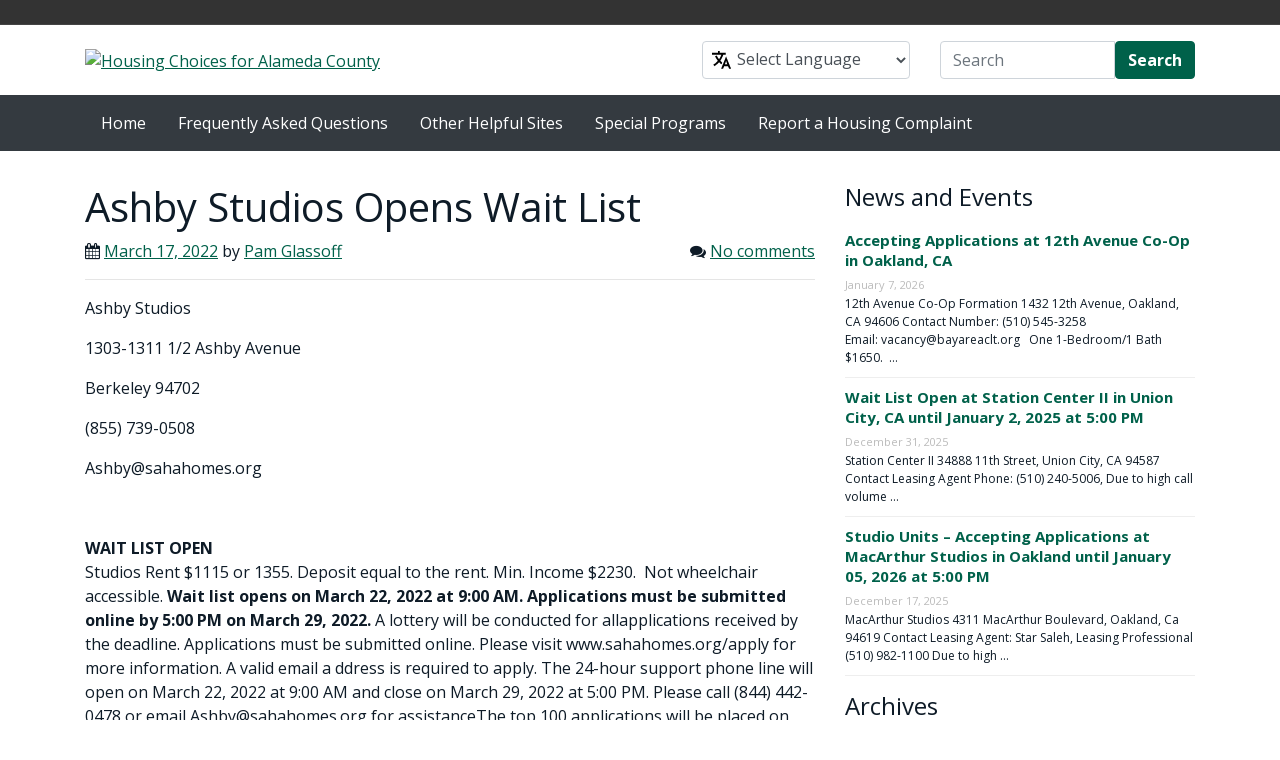

--- FILE ---
content_type: text/html; charset=UTF-8
request_url: https://achousingchoices.org/housing-information-alameda-county/ashby-studios-opens-wait-list-11655/
body_size: 16878
content:
<!DOCTYPE html>
<head lang="en">
    <meta charset="UTF-8"/>
    <meta name="viewport" content="width=device-width, initial-scale=1.0">
    <link rel="profile" href="http://gmpg.org/xfn/11"/>
    <link rel="pingback" href="https://achousingchoices.org/xmlrpc.php"/>
    <link rel="preconnect" href="https://fonts.gstatic.com">
    <link href="https://fonts.googleapis.com/css2?family=Open+Sans:ital,wght@0,400;0,700;1,400;1,700&display=swap" rel="stylesheet">
    <meta name='robots' content='index, follow, max-image-preview:large, max-snippet:-1, max-video-preview:-1' />

	<!-- This site is optimized with the Yoast SEO plugin v19.4 - https://yoast.com/wordpress/plugins/seo/ -->
	<title>Ashby Studios Opens Wait List - AC Housing Choices</title>
	<link rel="canonical" href="https://achousingchoices.org/housing-information-alameda-county/ashby-studios-opens-wait-list-11655/" />
	<meta property="og:locale" content="en_US" />
	<meta property="og:type" content="article" />
	<meta property="og:title" content="Ashby Studios Opens Wait List - AC Housing Choices" />
	<meta property="og:description" content="Ashby Studios 1303-1311 1/2 Ashby Avenue Berkeley 94702 (855) 739-0508 Ashby@sahahomes.org   WAIT LIST OPEN Studios Rent $1115 or 1355. Deposit equal to the rent. Min. Income $2230.  Not wheelchair accessible. Wait list opens on March 22, 2022 at 9:00 AM. Applications must be submitted online by 5:00 PM on March 29, 2022. A lottery will be conducted for allapplications received by the deadline. Applications must be submitted online. Please visit www.sahahomes.org/apply for more information. A valid email a ddress is required to apply. The Continue reading &rarr;" />
	<meta property="og:url" content="https://achousingchoices.org/housing-information-alameda-county/ashby-studios-opens-wait-list-11655/" />
	<meta property="og:site_name" content="AC Housing Choices" />
	<meta property="article:published_time" content="2022-03-17T20:44:28+00:00" />
	<meta name="author" content="Pam Glassoff" />
	<meta name="twitter:card" content="summary" />
	<meta name="twitter:label1" content="Written by" />
	<meta name="twitter:data1" content="Pam Glassoff" />
	<meta name="twitter:label2" content="Est. reading time" />
	<meta name="twitter:data2" content="1 minute" />
	<script type="application/ld+json" class="yoast-schema-graph">{"@context":"https://schema.org","@graph":[{"@type":"WebSite","@id":"https://achousingchoices.org/#website","url":"https://achousingchoices.org/","name":"AC Housing Choices","description":"Housing Choices for Alameda County","potentialAction":[{"@type":"SearchAction","target":{"@type":"EntryPoint","urlTemplate":"https://achousingchoices.org/?s={search_term_string}"},"query-input":"required name=search_term_string"}],"inLanguage":"en-US"},{"@type":"WebPage","@id":"https://achousingchoices.org/housing-information-alameda-county/ashby-studios-opens-wait-list-11655/","url":"https://achousingchoices.org/housing-information-alameda-county/ashby-studios-opens-wait-list-11655/","name":"Ashby Studios Opens Wait List - AC Housing Choices","isPartOf":{"@id":"https://achousingchoices.org/#website"},"datePublished":"2022-03-17T20:44:28+00:00","dateModified":"2022-03-17T20:44:28+00:00","author":{"@id":"https://achousingchoices.org/#/schema/person/8679fbbedf0ad2af2abe9b5ef5964a0a"},"breadcrumb":{"@id":"https://achousingchoices.org/housing-information-alameda-county/ashby-studios-opens-wait-list-11655/#breadcrumb"},"inLanguage":"en-US","potentialAction":[{"@type":"ReadAction","target":["https://achousingchoices.org/housing-information-alameda-county/ashby-studios-opens-wait-list-11655/"]}]},{"@type":"BreadcrumbList","@id":"https://achousingchoices.org/housing-information-alameda-county/ashby-studios-opens-wait-list-11655/#breadcrumb","itemListElement":[{"@type":"ListItem","position":1,"name":"Home","item":"https://achousingchoices.org/"},{"@type":"ListItem","position":2,"name":"Ashby Studios Opens Wait List"}]},{"@type":"Person","@id":"https://achousingchoices.org/#/schema/person/8679fbbedf0ad2af2abe9b5ef5964a0a","name":"Pam Glassoff","image":{"@type":"ImageObject","inLanguage":"en-US","@id":"https://achousingchoices.org/#/schema/person/image/","url":"https://secure.gravatar.com/avatar/94b38e8875444f132834feb3a204bed4?s=96&d=mm&r=g","contentUrl":"https://secure.gravatar.com/avatar/94b38e8875444f132834feb3a204bed4?s=96&d=mm&r=g","caption":"Pam Glassoff"},"url":"https://achousingchoices.org/author/pamg/"}]}</script>
	<!-- / Yoast SEO plugin. -->


<link rel='dns-prefetch' href='//ajax.googleapis.com' />
<link rel='dns-prefetch' href='//achousingchoices.org' />
<link rel='dns-prefetch' href='//maps.googleapis.com' />
<link rel='dns-prefetch' href='//developers.google.com' />
<link rel='dns-prefetch' href='//s.w.org' />
<link rel="alternate" type="application/rss+xml" title="AC Housing Choices &raquo; Feed" href="https://achousingchoices.org/feed/" />
<link rel="alternate" type="application/rss+xml" title="AC Housing Choices &raquo; Comments Feed" href="https://achousingchoices.org/comments/feed/" />
		<!-- This site uses the Google Analytics by ExactMetrics plugin v7.7.0 - Using Analytics tracking - https://www.exactmetrics.com/ -->
							<script src="//www.googletagmanager.com/gtag/js?id=UA-28725894-1"  data-cfasync="false" data-wpfc-render="false" type="text/javascript" async></script>
			<script data-cfasync="false" data-wpfc-render="false" type="text/javascript">
				var em_version = '7.7.0';
				var em_track_user = true;
				var em_no_track_reason = '';
				
								var disableStrs = [
															'ga-disable-UA-28725894-1',
									];

				/* Function to detect opted out users */
				function __gtagTrackerIsOptedOut() {
					for ( var index = 0; index < disableStrs.length; index++ ) {
						if ( document.cookie.indexOf( disableStrs[ index ] + '=true' ) > -1 ) {
							return true;
						}
					}

					return false;
				}

				/* Disable tracking if the opt-out cookie exists. */
				if ( __gtagTrackerIsOptedOut() ) {
					for ( var index = 0; index < disableStrs.length; index++ ) {
						window[ disableStrs[ index ] ] = true;
					}
				}

				/* Opt-out function */
				function __gtagTrackerOptout() {
					for ( var index = 0; index < disableStrs.length; index++ ) {
						document.cookie = disableStrs[ index ] + '=true; expires=Thu, 31 Dec 2099 23:59:59 UTC; path=/';
						window[ disableStrs[ index ] ] = true;
					}
				}

				if ( 'undefined' === typeof gaOptout ) {
					function gaOptout() {
						__gtagTrackerOptout();
					}
				}
								window.dataLayer = window.dataLayer || [];

				window.ExactMetricsDualTracker = {
					helpers: {},
					trackers: {},
				};
				if ( em_track_user ) {
					function __gtagDataLayer() {
						dataLayer.push( arguments );
					}

					function __gtagTracker( type, name, parameters ) {
						if (!parameters) {
							parameters = {};
						}

						if (parameters.send_to) {
							__gtagDataLayer.apply( null, arguments );
							return;
						}

						if ( type === 'event' ) {
							
															parameters.send_to = exactmetrics_frontend.ua;
								__gtagDataLayer( type, name, parameters );
													} else {
							__gtagDataLayer.apply( null, arguments );
						}
					}
					__gtagTracker( 'js', new Date() );
					__gtagTracker( 'set', {
						'developer_id.dNDMyYj' : true,
											} );
															__gtagTracker( 'config', 'UA-28725894-1', {"forceSSL":"true"} );
										window.gtag = __gtagTracker;											(function () {
							/* https://developers.google.com/analytics/devguides/collection/analyticsjs/ */
							/* ga and __gaTracker compatibility shim. */
							var noopfn = function () {
								return null;
							};
							var newtracker = function () {
								return new Tracker();
							};
							var Tracker = function () {
								return null;
							};
							var p = Tracker.prototype;
							p.get = noopfn;
							p.set = noopfn;
							p.send = function (){
								var args = Array.prototype.slice.call(arguments);
								args.unshift( 'send' );
								__gaTracker.apply(null, args);
							};
							var __gaTracker = function () {
								var len = arguments.length;
								if ( len === 0 ) {
									return;
								}
								var f = arguments[len - 1];
								if ( typeof f !== 'object' || f === null || typeof f.hitCallback !== 'function' ) {
									if ( 'send' === arguments[0] ) {
										var hitConverted, hitObject = false, action;
										if ( 'event' === arguments[1] ) {
											if ( 'undefined' !== typeof arguments[3] ) {
												hitObject = {
													'eventAction': arguments[3],
													'eventCategory': arguments[2],
													'eventLabel': arguments[4],
													'value': arguments[5] ? arguments[5] : 1,
												}
											}
										}
										if ( 'pageview' === arguments[1] ) {
											if ( 'undefined' !== typeof arguments[2] ) {
												hitObject = {
													'eventAction': 'page_view',
													'page_path' : arguments[2],
												}
											}
										}
										if ( typeof arguments[2] === 'object' ) {
											hitObject = arguments[2];
										}
										if ( typeof arguments[5] === 'object' ) {
											Object.assign( hitObject, arguments[5] );
										}
										if ( 'undefined' !== typeof arguments[1].hitType ) {
											hitObject = arguments[1];
											if ( 'pageview' === hitObject.hitType ) {
												hitObject.eventAction = 'page_view';
											}
										}
										if ( hitObject ) {
											action = 'timing' === arguments[1].hitType ? 'timing_complete' : hitObject.eventAction;
											hitConverted = mapArgs( hitObject );
											__gtagTracker( 'event', action, hitConverted );
										}
									}
									return;
								}

								function mapArgs( args ) {
									var arg, hit = {};
									var gaMap = {
										'eventCategory': 'event_category',
										'eventAction': 'event_action',
										'eventLabel': 'event_label',
										'eventValue': 'event_value',
										'nonInteraction': 'non_interaction',
										'timingCategory': 'event_category',
										'timingVar': 'name',
										'timingValue': 'value',
										'timingLabel': 'event_label',
										'page' : 'page_path',
										'location' : 'page_location',
										'title' : 'page_title',
									};
									for ( arg in args ) {
																				if ( ! ( ! args.hasOwnProperty(arg) || ! gaMap.hasOwnProperty(arg) ) ) {
											hit[gaMap[arg]] = args[arg];
										} else {
											hit[arg] = args[arg];
										}
									}
									return hit;
								}

								try {
									f.hitCallback();
								} catch ( ex ) {
								}
							};
							__gaTracker.create = newtracker;
							__gaTracker.getByName = newtracker;
							__gaTracker.getAll = function () {
								return [];
							};
							__gaTracker.remove = noopfn;
							__gaTracker.loaded = true;
							window['__gaTracker'] = __gaTracker;
						})();
									} else {
										console.log( "" );
					( function () {
							function __gtagTracker() {
								return null;
							}
							window['__gtagTracker'] = __gtagTracker;
							window['gtag'] = __gtagTracker;
					} )();
									}
			</script>
				<!-- / Google Analytics by ExactMetrics -->
		<script type="text/javascript">
window._wpemojiSettings = {"baseUrl":"https:\/\/s.w.org\/images\/core\/emoji\/13.1.0\/72x72\/","ext":".png","svgUrl":"https:\/\/s.w.org\/images\/core\/emoji\/13.1.0\/svg\/","svgExt":".svg","source":{"concatemoji":"https:\/\/achousingchoices.org\/wp-includes\/js\/wp-emoji-release.min.js?ver=5.9.3"}};
/*! This file is auto-generated */
!function(e,a,t){var n,r,o,i=a.createElement("canvas"),p=i.getContext&&i.getContext("2d");function s(e,t){var a=String.fromCharCode;p.clearRect(0,0,i.width,i.height),p.fillText(a.apply(this,e),0,0);e=i.toDataURL();return p.clearRect(0,0,i.width,i.height),p.fillText(a.apply(this,t),0,0),e===i.toDataURL()}function c(e){var t=a.createElement("script");t.src=e,t.defer=t.type="text/javascript",a.getElementsByTagName("head")[0].appendChild(t)}for(o=Array("flag","emoji"),t.supports={everything:!0,everythingExceptFlag:!0},r=0;r<o.length;r++)t.supports[o[r]]=function(e){if(!p||!p.fillText)return!1;switch(p.textBaseline="top",p.font="600 32px Arial",e){case"flag":return s([127987,65039,8205,9895,65039],[127987,65039,8203,9895,65039])?!1:!s([55356,56826,55356,56819],[55356,56826,8203,55356,56819])&&!s([55356,57332,56128,56423,56128,56418,56128,56421,56128,56430,56128,56423,56128,56447],[55356,57332,8203,56128,56423,8203,56128,56418,8203,56128,56421,8203,56128,56430,8203,56128,56423,8203,56128,56447]);case"emoji":return!s([10084,65039,8205,55357,56613],[10084,65039,8203,55357,56613])}return!1}(o[r]),t.supports.everything=t.supports.everything&&t.supports[o[r]],"flag"!==o[r]&&(t.supports.everythingExceptFlag=t.supports.everythingExceptFlag&&t.supports[o[r]]);t.supports.everythingExceptFlag=t.supports.everythingExceptFlag&&!t.supports.flag,t.DOMReady=!1,t.readyCallback=function(){t.DOMReady=!0},t.supports.everything||(n=function(){t.readyCallback()},a.addEventListener?(a.addEventListener("DOMContentLoaded",n,!1),e.addEventListener("load",n,!1)):(e.attachEvent("onload",n),a.attachEvent("onreadystatechange",function(){"complete"===a.readyState&&t.readyCallback()})),(n=t.source||{}).concatemoji?c(n.concatemoji):n.wpemoji&&n.twemoji&&(c(n.twemoji),c(n.wpemoji)))}(window,document,window._wpemojiSettings);
</script>
<style type="text/css">
img.wp-smiley,
img.emoji {
	display: inline !important;
	border: none !important;
	box-shadow: none !important;
	height: 1em !important;
	width: 1em !important;
	margin: 0 0.07em !important;
	vertical-align: -0.1em !important;
	background: none !important;
	padding: 0 !important;
}
</style>
	<link rel='stylesheet' id='gtranslate-style-css'  href='https://achousingchoices.org/wp-content/plugins/gtranslate/gtranslate-style24.css?ver=5.9.3' type='text/css' media='all' />
<link rel='stylesheet' id='wp-block-library-css'  href='https://achousingchoices.org/wp-includes/css/dist/block-library/style.min.css?ver=5.9.3' type='text/css' media='all' />
<style id='global-styles-inline-css' type='text/css'>
body{--wp--preset--color--black: #000000;--wp--preset--color--cyan-bluish-gray: #abb8c3;--wp--preset--color--white: #ffffff;--wp--preset--color--pale-pink: #f78da7;--wp--preset--color--vivid-red: #cf2e2e;--wp--preset--color--luminous-vivid-orange: #ff6900;--wp--preset--color--luminous-vivid-amber: #fcb900;--wp--preset--color--light-green-cyan: #7bdcb5;--wp--preset--color--vivid-green-cyan: #00d084;--wp--preset--color--pale-cyan-blue: #8ed1fc;--wp--preset--color--vivid-cyan-blue: #0693e3;--wp--preset--color--vivid-purple: #9b51e0;--wp--preset--gradient--vivid-cyan-blue-to-vivid-purple: linear-gradient(135deg,rgba(6,147,227,1) 0%,rgb(155,81,224) 100%);--wp--preset--gradient--light-green-cyan-to-vivid-green-cyan: linear-gradient(135deg,rgb(122,220,180) 0%,rgb(0,208,130) 100%);--wp--preset--gradient--luminous-vivid-amber-to-luminous-vivid-orange: linear-gradient(135deg,rgba(252,185,0,1) 0%,rgba(255,105,0,1) 100%);--wp--preset--gradient--luminous-vivid-orange-to-vivid-red: linear-gradient(135deg,rgba(255,105,0,1) 0%,rgb(207,46,46) 100%);--wp--preset--gradient--very-light-gray-to-cyan-bluish-gray: linear-gradient(135deg,rgb(238,238,238) 0%,rgb(169,184,195) 100%);--wp--preset--gradient--cool-to-warm-spectrum: linear-gradient(135deg,rgb(74,234,220) 0%,rgb(151,120,209) 20%,rgb(207,42,186) 40%,rgb(238,44,130) 60%,rgb(251,105,98) 80%,rgb(254,248,76) 100%);--wp--preset--gradient--blush-light-purple: linear-gradient(135deg,rgb(255,206,236) 0%,rgb(152,150,240) 100%);--wp--preset--gradient--blush-bordeaux: linear-gradient(135deg,rgb(254,205,165) 0%,rgb(254,45,45) 50%,rgb(107,0,62) 100%);--wp--preset--gradient--luminous-dusk: linear-gradient(135deg,rgb(255,203,112) 0%,rgb(199,81,192) 50%,rgb(65,88,208) 100%);--wp--preset--gradient--pale-ocean: linear-gradient(135deg,rgb(255,245,203) 0%,rgb(182,227,212) 50%,rgb(51,167,181) 100%);--wp--preset--gradient--electric-grass: linear-gradient(135deg,rgb(202,248,128) 0%,rgb(113,206,126) 100%);--wp--preset--gradient--midnight: linear-gradient(135deg,rgb(2,3,129) 0%,rgb(40,116,252) 100%);--wp--preset--duotone--dark-grayscale: url('#wp-duotone-dark-grayscale');--wp--preset--duotone--grayscale: url('#wp-duotone-grayscale');--wp--preset--duotone--purple-yellow: url('#wp-duotone-purple-yellow');--wp--preset--duotone--blue-red: url('#wp-duotone-blue-red');--wp--preset--duotone--midnight: url('#wp-duotone-midnight');--wp--preset--duotone--magenta-yellow: url('#wp-duotone-magenta-yellow');--wp--preset--duotone--purple-green: url('#wp-duotone-purple-green');--wp--preset--duotone--blue-orange: url('#wp-duotone-blue-orange');--wp--preset--font-size--small: 13px;--wp--preset--font-size--medium: 20px;--wp--preset--font-size--large: 36px;--wp--preset--font-size--x-large: 42px;}.has-black-color{color: var(--wp--preset--color--black) !important;}.has-cyan-bluish-gray-color{color: var(--wp--preset--color--cyan-bluish-gray) !important;}.has-white-color{color: var(--wp--preset--color--white) !important;}.has-pale-pink-color{color: var(--wp--preset--color--pale-pink) !important;}.has-vivid-red-color{color: var(--wp--preset--color--vivid-red) !important;}.has-luminous-vivid-orange-color{color: var(--wp--preset--color--luminous-vivid-orange) !important;}.has-luminous-vivid-amber-color{color: var(--wp--preset--color--luminous-vivid-amber) !important;}.has-light-green-cyan-color{color: var(--wp--preset--color--light-green-cyan) !important;}.has-vivid-green-cyan-color{color: var(--wp--preset--color--vivid-green-cyan) !important;}.has-pale-cyan-blue-color{color: var(--wp--preset--color--pale-cyan-blue) !important;}.has-vivid-cyan-blue-color{color: var(--wp--preset--color--vivid-cyan-blue) !important;}.has-vivid-purple-color{color: var(--wp--preset--color--vivid-purple) !important;}.has-black-background-color{background-color: var(--wp--preset--color--black) !important;}.has-cyan-bluish-gray-background-color{background-color: var(--wp--preset--color--cyan-bluish-gray) !important;}.has-white-background-color{background-color: var(--wp--preset--color--white) !important;}.has-pale-pink-background-color{background-color: var(--wp--preset--color--pale-pink) !important;}.has-vivid-red-background-color{background-color: var(--wp--preset--color--vivid-red) !important;}.has-luminous-vivid-orange-background-color{background-color: var(--wp--preset--color--luminous-vivid-orange) !important;}.has-luminous-vivid-amber-background-color{background-color: var(--wp--preset--color--luminous-vivid-amber) !important;}.has-light-green-cyan-background-color{background-color: var(--wp--preset--color--light-green-cyan) !important;}.has-vivid-green-cyan-background-color{background-color: var(--wp--preset--color--vivid-green-cyan) !important;}.has-pale-cyan-blue-background-color{background-color: var(--wp--preset--color--pale-cyan-blue) !important;}.has-vivid-cyan-blue-background-color{background-color: var(--wp--preset--color--vivid-cyan-blue) !important;}.has-vivid-purple-background-color{background-color: var(--wp--preset--color--vivid-purple) !important;}.has-black-border-color{border-color: var(--wp--preset--color--black) !important;}.has-cyan-bluish-gray-border-color{border-color: var(--wp--preset--color--cyan-bluish-gray) !important;}.has-white-border-color{border-color: var(--wp--preset--color--white) !important;}.has-pale-pink-border-color{border-color: var(--wp--preset--color--pale-pink) !important;}.has-vivid-red-border-color{border-color: var(--wp--preset--color--vivid-red) !important;}.has-luminous-vivid-orange-border-color{border-color: var(--wp--preset--color--luminous-vivid-orange) !important;}.has-luminous-vivid-amber-border-color{border-color: var(--wp--preset--color--luminous-vivid-amber) !important;}.has-light-green-cyan-border-color{border-color: var(--wp--preset--color--light-green-cyan) !important;}.has-vivid-green-cyan-border-color{border-color: var(--wp--preset--color--vivid-green-cyan) !important;}.has-pale-cyan-blue-border-color{border-color: var(--wp--preset--color--pale-cyan-blue) !important;}.has-vivid-cyan-blue-border-color{border-color: var(--wp--preset--color--vivid-cyan-blue) !important;}.has-vivid-purple-border-color{border-color: var(--wp--preset--color--vivid-purple) !important;}.has-vivid-cyan-blue-to-vivid-purple-gradient-background{background: var(--wp--preset--gradient--vivid-cyan-blue-to-vivid-purple) !important;}.has-light-green-cyan-to-vivid-green-cyan-gradient-background{background: var(--wp--preset--gradient--light-green-cyan-to-vivid-green-cyan) !important;}.has-luminous-vivid-amber-to-luminous-vivid-orange-gradient-background{background: var(--wp--preset--gradient--luminous-vivid-amber-to-luminous-vivid-orange) !important;}.has-luminous-vivid-orange-to-vivid-red-gradient-background{background: var(--wp--preset--gradient--luminous-vivid-orange-to-vivid-red) !important;}.has-very-light-gray-to-cyan-bluish-gray-gradient-background{background: var(--wp--preset--gradient--very-light-gray-to-cyan-bluish-gray) !important;}.has-cool-to-warm-spectrum-gradient-background{background: var(--wp--preset--gradient--cool-to-warm-spectrum) !important;}.has-blush-light-purple-gradient-background{background: var(--wp--preset--gradient--blush-light-purple) !important;}.has-blush-bordeaux-gradient-background{background: var(--wp--preset--gradient--blush-bordeaux) !important;}.has-luminous-dusk-gradient-background{background: var(--wp--preset--gradient--luminous-dusk) !important;}.has-pale-ocean-gradient-background{background: var(--wp--preset--gradient--pale-ocean) !important;}.has-electric-grass-gradient-background{background: var(--wp--preset--gradient--electric-grass) !important;}.has-midnight-gradient-background{background: var(--wp--preset--gradient--midnight) !important;}.has-small-font-size{font-size: var(--wp--preset--font-size--small) !important;}.has-medium-font-size{font-size: var(--wp--preset--font-size--medium) !important;}.has-large-font-size{font-size: var(--wp--preset--font-size--large) !important;}.has-x-large-font-size{font-size: var(--wp--preset--font-size--x-large) !important;}
</style>
<link rel='stylesheet' id='font-awesome-css'  href='https://achousingchoices.org/wp-content/themes/openstrap/css/font-awesome.min.css?ver=5.9.3' type='text/css' media='all' />
<!--[if lt IE 9]>
<link rel='stylesheet' id='openstrap-ie-css'  href='https://achousingchoices.org/wp-content/themes/openstrap/css/font-awesome-ie7.min.css?ver=5.9.3' type='text/css' media='all' />
<![endif]-->
<link rel='stylesheet' id='openstrap-style-css'  href='https://achousingchoices.org/wp-content/themes/ac-housing-choices/style.css?ver=5.9.3' type='text/css' media='all' />
<link rel='stylesheet' id='choices-css'  href='https://achousingchoices.org/wp-content/themes/ac-housing-choices/assets/css/choices.min.css?ver=2.0.0' type='text/css' media='all' />
<link rel='stylesheet' id='choices-theme-css'  href='https://achousingchoices.org/wp-content/themes/ac-housing-choices/style.css?ver=2.0.0' type='text/css' media='all' />
<script type='text/javascript' src='https://achousingchoices.org/wp-content/plugins/google-analytics-dashboard-for-wp/assets/js/frontend-gtag.js?ver=7.7.0' id='exactmetrics-frontend-script-js'></script>
<script data-cfasync="false" data-wpfc-render="false" type="text/javascript" id='exactmetrics-frontend-script-js-extra'>/* <![CDATA[ */
var exactmetrics_frontend = {"js_events_tracking":"true","download_extensions":"zip,mp3,mpeg,pdf,docx,pptx,xlsx,rar","inbound_paths":"[{\"path\":\"\\\/go\\\/\",\"label\":\"affiliate\"},{\"path\":\"\\\/recommend\\\/\",\"label\":\"affiliate\"}]","home_url":"https:\/\/achousingchoices.org","hash_tracking":"false","ua":"UA-28725894-1","v4_id":""};/* ]]> */
</script>
<link rel="https://api.w.org/" href="https://achousingchoices.org/wp-json/" /><link rel="alternate" type="application/json" href="https://achousingchoices.org/wp-json/wp/v2/posts/11655" /><link rel="EditURI" type="application/rsd+xml" title="RSD" href="https://achousingchoices.org/xmlrpc.php?rsd" />
<link rel="wlwmanifest" type="application/wlwmanifest+xml" href="https://achousingchoices.org/wp-includes/wlwmanifest.xml" /> 
<meta name="generator" content="WordPress 5.9.3" />
<link rel='shortlink' href='https://achousingchoices.org/?p=11655' />
<link rel="alternate" type="application/json+oembed" href="https://achousingchoices.org/wp-json/oembed/1.0/embed?url=https%3A%2F%2Fachousingchoices.org%2Fhousing-information-alameda-county%2Fashby-studios-opens-wait-list-11655%2F" />
<link rel="alternate" type="text/xml+oembed" href="https://achousingchoices.org/wp-json/oembed/1.0/embed?url=https%3A%2F%2Fachousingchoices.org%2Fhousing-information-alameda-county%2Fashby-studios-opens-wait-list-11655%2F&#038;format=xml" />
<meta name="generator" content="Piklist 1.0.10" />
<link rel="icon" href="https://achousingchoices.org/wp-content/uploads/2017/10/cropped-site-32x32.png" sizes="32x32" />
<link rel="icon" href="https://achousingchoices.org/wp-content/uploads/2017/10/cropped-site-192x192.png" sizes="192x192" />
<link rel="apple-touch-icon" href="https://achousingchoices.org/wp-content/uploads/2017/10/cropped-site-180x180.png" />
<meta name="msapplication-TileImage" content="https://achousingchoices.org/wp-content/uploads/2017/10/cropped-site-270x270.png" />
	<style type="text/css"> 	
	@media (min-width: 768px) {
	/* Required to make menu appear on mouse hover. */
	ul.nav li.dropdown:hover > ul.dropdown-menu{
	display: block;    
	}

	ul.nav li.dropdown > ul.dropdown-menu li.dropdown-submenu:hover > ul.dropdown-menu {
	display: block;    
	}
	}
	</style>		
		<style type="text/css" media="all"> #bodychild{width:90%;}</style></head>

<body class="post-template-default single single-post postid-11655 single-format-standard openstrap-custom-background">
    <!-- Wrap all page content here -->
    <div id="wrap">

                <header class="site-header" role="banner">
            <div id="header-top"></div>
            <div class="header-body container">
                <div class="row align-items-center py-md-3">
                    <div class="col-md-6">
                                                    <a href="https://achousingchoices.org/"><img src="https://live-edenir-choices.pantheonsite.io/wp-content/themes/ac-housing-choices/images/ChoicesLogo.jpg" alt="Housing Choices for Alameda County" class="img-responsive"/></a>
                                            </div>
                    <div class="col-md-6 hidden-xs">
                        <div class="row py-3 py-md-0">
                            <div class="col-md-5 pb-3 pb-md-0 offset-md-1 widget_gtranslate">
                                <div class="select-wrapper">
<!-- GTranslate: https://gtranslate.io/ -->
 <select onchange="doGTranslate(this);" class="notranslate form-control"><option value="">Select Language</option><option value="en|en">English</option><option value="en|es">Español</option><option value="en|zh-TW">繁體中文</option><option value="en|tl">Filipino</option><option value="en|vi">Tiếng Việt</option><option value="en|zh-CN">简体中文</option><option value="en|hi">हिन्दी</option><option value="en|af">Afrikaans</option><option value="en|sq">Shqip</option><option value="en|am">አማርኛ</option><option value="en|ar">العربية</option><option value="en|hy">Հայերեն</option><option value="en|az">Azərbaycan dili</option><option value="en|eu">Euskara</option><option value="en|be">Беларуская мова</option><option value="en|bn">বাংলা</option><option value="en|bs">Bosanski</option><option value="en|bg">Български</option><option value="en|ca">Català</option><option value="en|ceb">Cebuano</option><option value="en|ny">Chichewa</option><option value="en|co">Corsu</option><option value="en|hr">Hrvatski</option><option value="en|cs">Čeština‎</option><option value="en|da">Dansk</option><option value="en|nl">Nederlands</option><option value="en|eo">Esperanto</option><option value="en|et">Eesti</option><option value="en|fi">Suomi</option><option value="en|fr">Français</option><option value="en|fy">Frysk</option><option value="en|gl">Galego</option><option value="en|ka">ქართული</option><option value="en|de">Deutsch</option><option value="en|el">Greek</option><option value="en|gu">ગુજરાતી</option><option value="en|ht">Kreyol ayisyen</option><option value="en|ha">Harshen Hausa</option><option value="en|haw">Ōlelo Hawaiʻi</option><option value="en|iw">עִבְרִית</option><option value="en|hmn">Hmong</option><option value="en|hu">Magyar</option><option value="en|is">Íslenska</option><option value="en|ig">Igbo</option><option value="en|id">Bahasa Indonesia</option><option value="en|ga">Gaelige</option><option value="en|it">Italiano</option><option value="en|ja">日本語</option><option value="en|jw">Basa Jawa</option><option value="en|kn">ಕನ್ನಡ</option><option value="en|kk">Қазақ тілі</option><option value="en|km">ភាសាខ្មែរ</option><option value="en|ko">한국어</option><option value="en|ku">كوردی‎</option><option value="en|ky">Кыргызча</option><option value="en|lo">ພາສາລາວ</option><option value="en|la">Latin</option><option value="en|lv">Latviešu valoda</option><option value="en|lt">Lietuvių kalba</option><option value="en|lb">Lëtzebuergesch</option><option value="en|mk">Македонски јазик</option><option value="en|mg">Malagasy</option><option value="en|ms">Bahasa Melayu</option><option value="en|ml">മലയാളം</option><option value="en|mt">Maltese</option><option value="en|mi">Te Reo Māori</option><option value="en|mr">मराठी</option><option value="en|mn">Монгол</option><option value="en|my">ဗမာစာ</option><option value="en|ne">नेपाली</option><option value="en|no">Norsk bokmål</option><option value="en|ps">پښتو</option><option value="en|fa">فارسی</option><option value="en|pl">Polski</option><option value="en|pt">Português</option><option value="en|pa">ਪੰਜਾਬੀ</option><option value="en|ro">Română</option><option value="en|ru">Русский</option><option value="en|sm">Samoan</option><option value="en|gd">Gàidhlig</option><option value="en|sr">Српски језик</option><option value="en|st">Sesotho</option><option value="en|sn">Shona</option><option value="en|sd">سنڌي</option><option value="en|si">සිංහල</option><option value="en|sk">Slovenčina</option><option value="en|sl">Slovenščina</option><option value="en|so">Afsoomaali</option><option value="en|su">Basa Sunda</option><option value="en|sw">Kiswahili</option><option value="en|sv">Svenska</option><option value="en|tg">Тоҷикӣ</option><option value="en|ta">தமிழ்</option><option value="en|te">తెలుగు</option><option value="en|th">ไทย</option><option value="en|tr">Türkçe</option><option value="en|uk">Українська</option><option value="en|ur">اردو</option><option value="en|uz">O‘zbekcha</option><option value="en|cy">Cymraeg</option><option value="en|xh">isiXhosa</option><option value="en|yi">יידיש</option><option value="en|yo">Yorùbá</option><option value="en|zu">Zulu</option></select><style type="text/css">
#goog-gt-tt {display:none !important;}
.goog-te-banner-frame {display:none !important;}
.goog-te-menu-value:hover {text-decoration:none !important;}
.goog-text-highlight {background-color:transparent !important;box-shadow:none !important;}
body {top:0 !important;}
#google_translate_element2 {display:none!important;}
</style>

<div id="google_translate_element2"></div>
<script type="text/javascript">
function googleTranslateElementInit2() {new google.translate.TranslateElement({pageLanguage: 'en',autoDisplay: false}, 'google_translate_element2');}
</script><script type="text/javascript" src="//translate.google.com/translate_a/element.js?cb=googleTranslateElementInit2"></script>


<script type="text/javascript">
function GTranslateGetCurrentLang() {var keyValue = document['cookie'].match('(^|;) ?googtrans=([^;]*)(;|$)');return keyValue ? keyValue[2].split('/')[2] : null;}
function GTranslateFireEvent(element,event){try{if(document.createEventObject){var evt=document.createEventObject();element.fireEvent('on'+event,evt)}else{var evt=document.createEvent('HTMLEvents');evt.initEvent(event,true,true);element.dispatchEvent(evt)}}catch(e){}}
function doGTranslate(lang_pair){if(lang_pair.value)lang_pair=lang_pair.value;if(lang_pair=='')return;var lang=lang_pair.split('|')[1];if(GTranslateGetCurrentLang() == null && lang == lang_pair.split('|')[0])return;var teCombo;var sel=document.getElementsByTagName('select');for(var i=0;i<sel.length;i++)if(/goog-te-combo/.test(sel[i].className)){teCombo=sel[i];break;}if(document.getElementById('google_translate_element2')==null||document.getElementById('google_translate_element2').innerHTML.length==0||teCombo.length==0||teCombo.innerHTML.length==0){setTimeout(function(){doGTranslate(lang_pair)},500)}else{teCombo.value=lang;GTranslateFireEvent(teCombo,'change');GTranslateFireEvent(teCombo,'change')}}
</script>
</div>                            </div>
                            <div class="col"><form class="form-inline" role="form" method="get" id="searchform" action="https://achousingchoices.org">
    <div class="input-group">
        <input type="text" class="form-control" name="s" id="s" placeholder="Search">
        <span class="input-group-btn">
		<button type="submit" class="btn btn-success font-weight-bold">Search</button>
	</span>
    </div>
</form>
</div>
                        </div>
                        <div class="pull-right">
                                                                                                                </div>
                    </div>
                </div>
            </div>
        </header>
        
        <!-- Fixed navbar -->
        <nav class="navbar navbar-expand-md navbar-dark bg-dark py-0">
            <div class="container">
                <button class="navbar-toggler" type="button" data-toggle="collapse" data-target="#choicesMenuToggler" aria-controls="navbarTogglerDemo01" aria-expanded="false" aria-label="Toggle navigation">
                    <span class="navbar-toggler-icon"></span>
                </button>
                <div class="navbar-collapse collapse" id="choicesMenuToggler">
                    <ul id="menu-main" class="nav navbar-nav mr-auto"><li id="menu-item-17" class="menu-item menu-item-type-post_type menu-item-object-page menu-item-home menu-item-17 nav-item"><a class="nav-link p-md-2 p-lg-3"href="https://achousingchoices.org/">Home</a></li>
<li id="menu-item-1403" class="menu-item menu-item-type-custom menu-item-object-custom menu-item-1403 nav-item"><a class="nav-link p-md-2 p-lg-3"href="https://achousingchoices.org/frequently-asked-questions">Frequently Asked Questions</a></li>
<li id="menu-item-22" class="menu-item menu-item-type-custom menu-item-object-custom menu-item-has-children menu-item-22 nav-item dropdown"><a class="nav-link p-md-2 p-lg-3"href="http://" data-toggle="dropdown" class="dropdown-toggle">Other Helpful Sites <span class="caret"></span></a>
<ul role="menu" class="dropdown-menu">
	<li id="menu-item-33" class="menu-item menu-item-type-post_type menu-item-object-page menu-item-33 nav-item"><a class="nav-link p-md-2 p-lg-3"href="https://achousingchoices.org/affordable-housing-resources/">Affordable Housing Resources</a></li>
	<li id="menu-item-35" class="menu-item menu-item-type-post_type menu-item-object-page menu-item-35 nav-item"><a class="nav-link p-md-2 p-lg-3"href="https://achousingchoices.org/housing-search-sites/">Housing Search Sites</a></li>
	<li id="menu-item-34" class="menu-item menu-item-type-post_type menu-item-object-page menu-item-34 nav-item"><a class="nav-link p-md-2 p-lg-3"href="https://achousingchoices.org/legal-sites/">Legal Sites</a></li>
	<li id="menu-item-37" class="menu-item menu-item-type-post_type menu-item-object-page menu-item-37 nav-item"><a class="nav-link p-md-2 p-lg-3"href="https://achousingchoices.org/advocacy-sites/">Advocacy Sites</a></li>
	<li id="menu-item-36" class="menu-item menu-item-type-post_type menu-item-object-page menu-item-36 nav-item"><a class="nav-link p-md-2 p-lg-3"href="https://achousingchoices.org/deposit-rental-assistance-housing-search-assistance-resources/">Deposit and Rental Assistance/Housing Search Assistance Resources</a></li>
</ul>
</li>
<li id="menu-item-63" class="menu-item menu-item-type-custom menu-item-object-custom menu-item-has-children menu-item-63 nav-item dropdown"><a class="nav-link p-md-2 p-lg-3"href="http://" data-toggle="dropdown" class="dropdown-toggle">Special Programs <span class="caret"></span></a>
<ul role="menu" class="dropdown-menu">
	<li id="menu-item-64" class="menu-item menu-item-type-custom menu-item-object-custom menu-item-64 nav-item"><a class="nav-link p-md-2 p-lg-3"target="_blank" href="http://edenir.org/aids-housing-information-project-ahip">AIDS/HIV in Search of Housing?</a></li>
</ul>
</li>
<li id="menu-item-42" class="menu-item menu-item-type-post_type menu-item-object-page menu-item-42 nav-item"><a class="nav-link p-md-2 p-lg-3"href="https://achousingchoices.org/report-housing-complaint/">Report a Housing Complaint</a></li>
</ul>
                                    </div>
                <div class="navbar-header">
                                    </div>
            </div>
        </nav>

        <div id="main-container" class="container">
            <main id="main-row" class="row" role="main">



<div class="col-md-8" role="content">
	<div id="primary" class="site-content">
		<div id="content" role="main">

			
				<article>
	<header class="entry-header">
		<hgroup>
			<h1>Ashby Studios Opens Wait List</h1>		
					
			<div class="post-meta entry-header">
			
							
				<span class="post_date"><i class="icon-calendar"></i> <a href="https://achousingchoices.org/housing-information-alameda-county/ashby-studios-opens-wait-list-11655/" title="1:44 pm" rel="bookmark">March 17, 2022</a></span> by <a class="url fn n" href="https://achousingchoices.org/author/pamg/" title="View all posts by Pam Glassoff">Pam Glassoff</a>     
				<div class="pull-right postcomments">					
					<span class="post_comment"><i class="icon-comments"></i>
					<a href="https://achousingchoices.org/housing-information-alameda-county/ashby-studios-opens-wait-list-11655/#comments">No comments</a></span>
				</div>				
			</div> 
				<hr class="post-meta-hr"/>			
		</hgroup>
	</header>
	
	<div class="entry-content">
	<p>Ashby Studios</p>
<p>1303-1311 1/2 Ashby Avenue</p>
<p>Berkeley 94702</p>
<p>(855) 739-0508</p>
<p>Ashby@sahahomes.org</p>
<p><strong> </strong></p>
<p><strong>WAIT LIST OPEN</strong><br />
Studios Rent $1115 or 1355. Deposit equal to the rent. Min. Income $2230.  Not wheelchair accessible. <strong>Wait list opens on March 22, 2022 at 9:00 AM. Applications must be submitted online by 5:00 PM on March 29, 2022.</strong> A lottery will be conducted for allapplications received by the deadline. Applications must be submitted online. Please visit www.sahahomes.org/apply for more information. A valid email a ddress is required to apply. The 24-hour support phone line will open on March 22, 2022 at 9:00 AM and close on March 29, 2022 at 5:00 PM. Please call (844) 442-0478 or email Ashby@sahahomes.org for assistanceThe top 100 applications will be placed on the waiting list for consideration.Units include stove, refrigerator. No laundry facilities. Amenities: Near AC Transit Bus Stops, less than a mile to Ashby BART Station. Near Grocery and Convenience Stores, cafes and coffee shops, San Pablo Park.</p>
<ul>
<li>Garbage, Water are paid.</li>
<li>No Credit Check fee</li>
<li>Background check included in credit check</li>
<li>Section 8 preference</li>
<li>All subsidies must be considered by all types of housing except for Section 8 project-based properties. <a href="https://www.dfeh.ca.gov/wp-content/uploads/sites/32/2020/02/SourceofIncomeFAQ_ENG.pdf">https://www.dfeh.ca.gov/wp-content/uploads/sites/32/2020/02/SourceofIncomeFAQ_ENG.pdf</a></li>
<li>Does not accept co-signer.</li>
<li>No Evictions.</li>
<li>Does not work with Rental Assistance Program (RAP).</li>
<li>Not near public transportation.</li>
<li>Near schools and shopping.</li>
<li>Pets ok. Deposit $200.</li>
</ul>
<p>Availability posted 3/17/202</p>
<p>&nbsp;</p>
	</div><!-- .entry-content -->	
	<footer class="entry-meta">					
		<p></p>
		<hr/>
				<div class="panel panel-default">
		  <div class="panel-heading">
		 
			<nav class="nav-single">
				<div class="row">	
					<div class="col-md-6">
						<span class="nav-previous pull-left"><a href="https://achousingchoices.org/housing-information-alameda-county/ashby-apartments-opens-wait-list-11652/" rel="prev"><i class="icon-arrow-left"></i> Ashby Apartments Opens Wait List</a></span>
					</div>	
					<div class="col-md-6">
						<span class="nav-next pull-right"><a href="https://achousingchoices.org/housing-information-alameda-county/alcatraz-apartment-opens-wait-list-11658/" rel="next">Alcatraz Apartment Opens Wait List <i class="icon-arrow-right"></i></a></span>
					</div>	
				</div>	
			</nav><!-- .nav-single -->	
		  
		  </div>
		  
		  <div class="panel-body">
			<div class="cat-tag-info">
				<div class="row">
				<div class="col-md-12 post_cats">
				<i class="icon-folder-open"></i> &nbsp;				<a href="https://achousingchoices.org/category/housing-information-alameda-county/" rel="category tag">Housing Information Alameda County</a>				</div>
				</div>
								<div class="row">
				<div class="col-md-12 post_tags">
				<i class="icon-tags"></i> &nbsp;				<a href="https://achousingchoices.org/tag/affordable/" rel="tag">Affordable</a>				</div>				
				</div>
							</div>				
		  </div>
		</div>	
			
		

	

		
		
		
<div id="comments" class="comments-area">

			
	
	
	
</div><!-- #comments .comments-area -->	</footer>

</article>

			
		</div><!-- #content -->
	</div><!-- #primary -->
</div> <!-- .col-md-8 .content -->	

<!-- Sidebar -->
<div class="col-md-4 sidebar-right">	
    <style>
        .rpwe-block ul {
            list-style: none !important;
            margin-left: 0 !important;
            padding-left: 0 !important;
        }

        .rpwe-block li {
            border-bottom: 1px solid #eee;
            margin-bottom: 10px;
            padding-bottom: 10px;
            list-style-type: none;
        }

        .rpwe-block a {
            display: inline !important;
            text-decoration: none;
        }

        .rpwe-block h3 {
            background: none !important;
            clear: none;
            margin-bottom: 0 !important;
            margin-top: 0 !important;
            font-weight: 400;
            font-size: 12px !important;
            line-height: 1.5em;
        }

        .rpwe-thumb {
            border: 1px solid #EEE !important;
            box-shadow: none !important;
            margin: 2px 10px 2px 0;
            padding: 3px !important;
        }

        .rpwe-summary {
            font-size: 12px;
        }

        .rpwe-time {
            color: #bbb;
            font-size: 11px;
        }

        .rpwe-comment {
            color: #bbb;
            font-size: 11px;
            padding-left: 5px;
        }

        .rpwe-alignleft {
            display: inline;
            float: left;
        }

        .rpwe-alignright {
            display: inline;
            float: right;
        }

        .rpwe-aligncenter {
            display: block;
            margin-left: auto;
            margin-right: auto;
        }

        .rpwe-clearfix:before,
        .rpwe-clearfix:after {
            content: "";
            display: table !important;
        }

        .rpwe-clearfix:after {
            clear: both;
        }

        .rpwe-clearfix {
            zoom: 1;
        }
    </style>
<div id="rpwe_widget-2" class="widget-1 widget-odd widget rpwe_widget recent-posts-extended"><h4 class="widget-title">News and Events</h4><div  class="rpwe-block "><ul class="rpwe-ul"><li class="rpwe-li rpwe-clearfix"><h3 class="rpwe-title"><a href="https://achousingchoices.org/housing-information-alameda-county/accepting-applications-at-12th-avenue-co-op-in-oakland-ca-44914/" title="Permalink to Accepting Applications at 12th Avenue Co-Op in Oakland, CA" rel="bookmark">Accepting Applications at 12th Avenue Co-Op in Oakland, CA</a></h3><time class="rpwe-time published" datetime="2026-01-07T17:11:36-08:00">January 7, 2026</time><div class="rpwe-summary">12th Avenue Co-Op Formation 1432 12th Avenue, Oakland, CA 94606 Contact Number: (510) 545-3258 Email: vacancy@bayareaclt.org   One 1-Bedroom/1 Bath $1650.  &hellip;</div></li><li class="rpwe-li rpwe-clearfix"><h3 class="rpwe-title"><a href="https://achousingchoices.org/housing-information-alameda-county/44714-44714/" title="Permalink to Wait List Open at Station Center II in Union City, CA until January 2, 2025 at 5:00 PM" rel="bookmark">Wait List Open at Station Center II in Union City, CA until January 2, 2025 at 5:00 PM</a></h3><time class="rpwe-time published" datetime="2025-12-31T17:33:08-08:00">December 31, 2025</time><div class="rpwe-summary">Station Center II 34888 11th Street, Union City, CA 94587 Contact Leasing Agent Phone: (510) 240-5006, Due to high call volume &hellip;</div></li><li class="rpwe-li rpwe-clearfix"><h3 class="rpwe-title"><a href="https://achousingchoices.org/housing-information-alameda-county/studio-units-accepting-applications-at-macarthur-studios-in-oakland-until-january-05-2026-at-500-pm-44620/" title="Permalink to Studio Units &#8211; Accepting Applications at MacArthur Studios in Oakland until January 05, 2026 at 5:00 PM" rel="bookmark">Studio Units &#8211; Accepting Applications at MacArthur Studios in Oakland until January 05, 2026 at 5:00 PM</a></h3><time class="rpwe-time published" datetime="2025-12-17T20:05:58-08:00">December 17, 2025</time><div class="rpwe-summary">MacArthur Studios 4311 MacArthur Boulevard, Oakland, Ca 94619 Contact Leasing Agent: Star Saleh, Leasing Professional (510) 982-1100 Due to high &hellip;</div></li></ul></div><!-- Generated by http://wordpress.org/plugins/recent-posts-widget-extended/ --></div><div id="archives-2" class="widget-2 widget-even widget-alt widget widget_archive"><h4 class="widget-title">Archives</h4>
			<ul>
					<li><a href='https://achousingchoices.org/date/2026/01/'>January 2026</a></li>
	<li><a href='https://achousingchoices.org/date/2025/12/'>December 2025</a></li>
	<li><a href='https://achousingchoices.org/date/2025/11/'>November 2025</a></li>
	<li><a href='https://achousingchoices.org/date/2025/10/'>October 2025</a></li>
	<li><a href='https://achousingchoices.org/date/2025/09/'>September 2025</a></li>
	<li><a href='https://achousingchoices.org/date/2025/08/'>August 2025</a></li>
	<li><a href='https://achousingchoices.org/date/2025/07/'>July 2025</a></li>
	<li><a href='https://achousingchoices.org/date/2025/06/'>June 2025</a></li>
	<li><a href='https://achousingchoices.org/date/2025/05/'>May 2025</a></li>
	<li><a href='https://achousingchoices.org/date/2025/04/'>April 2025</a></li>
	<li><a href='https://achousingchoices.org/date/2025/03/'>March 2025</a></li>
	<li><a href='https://achousingchoices.org/date/2025/02/'>February 2025</a></li>
	<li><a href='https://achousingchoices.org/date/2025/01/'>January 2025</a></li>
	<li><a href='https://achousingchoices.org/date/2024/12/'>December 2024</a></li>
	<li><a href='https://achousingchoices.org/date/2024/11/'>November 2024</a></li>
	<li><a href='https://achousingchoices.org/date/2024/10/'>October 2024</a></li>
	<li><a href='https://achousingchoices.org/date/2024/09/'>September 2024</a></li>
	<li><a href='https://achousingchoices.org/date/2024/08/'>August 2024</a></li>
	<li><a href='https://achousingchoices.org/date/2024/07/'>July 2024</a></li>
	<li><a href='https://achousingchoices.org/date/2024/06/'>June 2024</a></li>
	<li><a href='https://achousingchoices.org/date/2024/05/'>May 2024</a></li>
	<li><a href='https://achousingchoices.org/date/2024/04/'>April 2024</a></li>
	<li><a href='https://achousingchoices.org/date/2024/03/'>March 2024</a></li>
	<li><a href='https://achousingchoices.org/date/2024/02/'>February 2024</a></li>
	<li><a href='https://achousingchoices.org/date/2024/01/'>January 2024</a></li>
	<li><a href='https://achousingchoices.org/date/2023/12/'>December 2023</a></li>
	<li><a href='https://achousingchoices.org/date/2023/11/'>November 2023</a></li>
	<li><a href='https://achousingchoices.org/date/2023/10/'>October 2023</a></li>
	<li><a href='https://achousingchoices.org/date/2023/09/'>September 2023</a></li>
	<li><a href='https://achousingchoices.org/date/2023/08/'>August 2023</a></li>
	<li><a href='https://achousingchoices.org/date/2023/07/'>July 2023</a></li>
	<li><a href='https://achousingchoices.org/date/2023/06/'>June 2023</a></li>
	<li><a href='https://achousingchoices.org/date/2023/05/'>May 2023</a></li>
	<li><a href='https://achousingchoices.org/date/2023/04/'>April 2023</a></li>
	<li><a href='https://achousingchoices.org/date/2023/03/'>March 2023</a></li>
	<li><a href='https://achousingchoices.org/date/2023/02/'>February 2023</a></li>
	<li><a href='https://achousingchoices.org/date/2023/01/'>January 2023</a></li>
	<li><a href='https://achousingchoices.org/date/2022/12/'>December 2022</a></li>
	<li><a href='https://achousingchoices.org/date/2022/11/'>November 2022</a></li>
	<li><a href='https://achousingchoices.org/date/2022/10/'>October 2022</a></li>
	<li><a href='https://achousingchoices.org/date/2022/09/'>September 2022</a></li>
	<li><a href='https://achousingchoices.org/date/2022/08/'>August 2022</a></li>
	<li><a href='https://achousingchoices.org/date/2022/07/'>July 2022</a></li>
	<li><a href='https://achousingchoices.org/date/2022/06/'>June 2022</a></li>
	<li><a href='https://achousingchoices.org/date/2022/05/'>May 2022</a></li>
	<li><a href='https://achousingchoices.org/date/2022/04/'>April 2022</a></li>
	<li><a href='https://achousingchoices.org/date/2022/03/'>March 2022</a></li>
	<li><a href='https://achousingchoices.org/date/2022/02/'>February 2022</a></li>
	<li><a href='https://achousingchoices.org/date/2022/01/'>January 2022</a></li>
	<li><a href='https://achousingchoices.org/date/2021/12/'>December 2021</a></li>
	<li><a href='https://achousingchoices.org/date/2021/11/'>November 2021</a></li>
	<li><a href='https://achousingchoices.org/date/2021/10/'>October 2021</a></li>
	<li><a href='https://achousingchoices.org/date/2021/09/'>September 2021</a></li>
	<li><a href='https://achousingchoices.org/date/2021/08/'>August 2021</a></li>
	<li><a href='https://achousingchoices.org/date/2021/07/'>July 2021</a></li>
	<li><a href='https://achousingchoices.org/date/2021/06/'>June 2021</a></li>
	<li><a href='https://achousingchoices.org/date/2021/05/'>May 2021</a></li>
	<li><a href='https://achousingchoices.org/date/2021/04/'>April 2021</a></li>
	<li><a href='https://achousingchoices.org/date/2021/03/'>March 2021</a></li>
	<li><a href='https://achousingchoices.org/date/2021/02/'>February 2021</a></li>
	<li><a href='https://achousingchoices.org/date/2021/01/'>January 2021</a></li>
	<li><a href='https://achousingchoices.org/date/2020/12/'>December 2020</a></li>
	<li><a href='https://achousingchoices.org/date/2020/11/'>November 2020</a></li>
	<li><a href='https://achousingchoices.org/date/2020/09/'>September 2020</a></li>
	<li><a href='https://achousingchoices.org/date/2020/08/'>August 2020</a></li>
	<li><a href='https://achousingchoices.org/date/2020/07/'>July 2020</a></li>
	<li><a href='https://achousingchoices.org/date/2020/06/'>June 2020</a></li>
	<li><a href='https://achousingchoices.org/date/2020/05/'>May 2020</a></li>
	<li><a href='https://achousingchoices.org/date/2020/04/'>April 2020</a></li>
	<li><a href='https://achousingchoices.org/date/2020/03/'>March 2020</a></li>
	<li><a href='https://achousingchoices.org/date/2020/02/'>February 2020</a></li>
	<li><a href='https://achousingchoices.org/date/2020/01/'>January 2020</a></li>
	<li><a href='https://achousingchoices.org/date/2019/12/'>December 2019</a></li>
	<li><a href='https://achousingchoices.org/date/2019/11/'>November 2019</a></li>
	<li><a href='https://achousingchoices.org/date/2019/10/'>October 2019</a></li>
	<li><a href='https://achousingchoices.org/date/2019/09/'>September 2019</a></li>
	<li><a href='https://achousingchoices.org/date/2019/08/'>August 2019</a></li>
	<li><a href='https://achousingchoices.org/date/2019/07/'>July 2019</a></li>
	<li><a href='https://achousingchoices.org/date/2019/06/'>June 2019</a></li>
	<li><a href='https://achousingchoices.org/date/2019/05/'>May 2019</a></li>
	<li><a href='https://achousingchoices.org/date/2019/04/'>April 2019</a></li>
	<li><a href='https://achousingchoices.org/date/2019/03/'>March 2019</a></li>
	<li><a href='https://achousingchoices.org/date/2019/01/'>January 2019</a></li>
	<li><a href='https://achousingchoices.org/date/2018/12/'>December 2018</a></li>
	<li><a href='https://achousingchoices.org/date/2018/11/'>November 2018</a></li>
	<li><a href='https://achousingchoices.org/date/2018/07/'>July 2018</a></li>
	<li><a href='https://achousingchoices.org/date/2018/06/'>June 2018</a></li>
	<li><a href='https://achousingchoices.org/date/2018/05/'>May 2018</a></li>
			</ul>

			</div><div id="tag_cloud-2" class="widget-3 widget-odd widget widget_tag_cloud"><h4 class="widget-title">Tag Cloud</h4><div class="tagcloud"><a href="https://achousingchoices.org/tag/30-of-income/" class="tag-cloud-link tag-link-38 tag-link-position-1" style="font-size: 15.063636363636pt;" aria-label="30% of income (25 items)">30% of income</a>
<a href="https://achousingchoices.org/tag/affordable/" class="tag-cloud-link tag-link-22 tag-link-position-2" style="font-size: 22pt;" aria-label="Affordable (316 items)">Affordable</a>
<a href="https://achousingchoices.org/tag/age-18-with-disability/" class="tag-cloud-link tag-link-34 tag-link-position-3" style="font-size: 9.9090909090909pt;" aria-label="Age 18+ with Disability (3 items)">Age 18+ with Disability</a>
<a href="https://achousingchoices.org/tag/age-55/" class="tag-cloud-link tag-link-36 tag-link-position-4" style="font-size: 12.136363636364pt;" aria-label="Age 55+ (8 items)">Age 55+</a>
<a href="https://achousingchoices.org/tag/age-62/" class="tag-cloud-link tag-link-32 tag-link-position-5" style="font-size: 14.872727272727pt;" aria-label="Age 62+ (23 items)">Age 62+</a>
<a href="https://achousingchoices.org/tag/application/" class="tag-cloud-link tag-link-18 tag-link-position-6" style="font-size: 18.118181818182pt;" aria-label="Application (76 items)">Application</a>
<a href="https://achousingchoices.org/tag/bmr/" class="tag-cloud-link tag-link-37 tag-link-position-7" style="font-size: 10.545454545455pt;" aria-label="BMR (4 items)">BMR</a>
<a href="https://achousingchoices.org/tag/co-op/" class="tag-cloud-link tag-link-46 tag-link-position-8" style="font-size: 8pt;" aria-label="Co-Op (1 item)">Co-Op</a>
<a href="https://achousingchoices.org/tag/developer/" class="tag-cloud-link tag-link-9 tag-link-position-9" style="font-size: 17.863636363636pt;" aria-label="Developer (70 items)">Developer</a>
<a href="https://achousingchoices.org/tag/developmental/" class="tag-cloud-link tag-link-29 tag-link-position-10" style="font-size: 9.1454545454545pt;" aria-label="Developmental (2 items)">Developmental</a>
<a href="https://achousingchoices.org/tag/developmentally-disabled/" class="tag-cloud-link tag-link-42 tag-link-position-11" style="font-size: 8pt;" aria-label="Developmentally Disabled (1 item)">Developmentally Disabled</a>
<a href="https://achousingchoices.org/tag/disabled/" class="tag-cloud-link tag-link-30 tag-link-position-12" style="font-size: 11.054545454545pt;" aria-label="Disabled (5 items)">Disabled</a>
<a href="https://achousingchoices.org/tag/encampment/" class="tag-cloud-link tag-link-7 tag-link-position-13" style="font-size: 8pt;" aria-label="Encampment (1 item)">Encampment</a>
<a href="https://achousingchoices.org/tag/event/" class="tag-cloud-link tag-link-5 tag-link-position-14" style="font-size: 8pt;" aria-label="Event (1 item)">Event</a>
<a href="https://achousingchoices.org/tag/families/" class="tag-cloud-link tag-link-25 tag-link-position-15" style="font-size: 12.454545454545pt;" aria-label="Families (9 items)">Families</a>
<a href="https://achousingchoices.org/tag/family/" class="tag-cloud-link tag-link-28 tag-link-position-16" style="font-size: 9.1454545454545pt;" aria-label="Family (2 items)">Family</a>
<a href="https://achousingchoices.org/tag/flyer/" class="tag-cloud-link tag-link-11 tag-link-position-17" style="font-size: 8pt;" aria-label="Flyer (1 item)">Flyer</a>
<a href="https://achousingchoices.org/tag/homeless/" class="tag-cloud-link tag-link-33 tag-link-position-18" style="font-size: 9.1454545454545pt;" aria-label="Homeless (2 items)">Homeless</a>
<a href="https://achousingchoices.org/tag/homelessness/" class="tag-cloud-link tag-link-45 tag-link-position-19" style="font-size: 8pt;" aria-label="Homelessness (1 item)">Homelessness</a>
<a href="https://achousingchoices.org/tag/housing/" class="tag-cloud-link tag-link-23 tag-link-position-20" style="font-size: 11.054545454545pt;" aria-label="Housing (5 items)">Housing</a>
<a href="https://achousingchoices.org/tag/housing-authority/" class="tag-cloud-link tag-link-43 tag-link-position-21" style="font-size: 9.1454545454545pt;" aria-label="Housing Authority (2 items)">Housing Authority</a>
<a href="https://achousingchoices.org/tag/landlord/" class="tag-cloud-link tag-link-10 tag-link-position-22" style="font-size: 8pt;" aria-label="Landlord (1 item)">Landlord</a>
<a href="https://achousingchoices.org/tag/mentally-challenged/" class="tag-cloud-link tag-link-27 tag-link-position-23" style="font-size: 8pt;" aria-label="Mentally Challenged (1 item)">Mentally Challenged</a>
<a href="https://achousingchoices.org/tag/news/" class="tag-cloud-link tag-link-4 tag-link-position-24" style="font-size: 18.181818181818pt;" aria-label="News (79 items)">News</a>
<a href="https://achousingchoices.org/tag/photo/" class="tag-cloud-link tag-link-12 tag-link-position-25" style="font-size: 8pt;" aria-label="Photo (1 item)">Photo</a>
<a href="https://achousingchoices.org/tag/project-based-voucher/" class="tag-cloud-link tag-link-40 tag-link-position-26" style="font-size: 9.1454545454545pt;" aria-label="Project Based Voucher (2 items)">Project Based Voucher</a>
<a href="https://achousingchoices.org/tag/rental/" class="tag-cloud-link tag-link-24 tag-link-position-27" style="font-size: 12.709090909091pt;" aria-label="Rental (10 items)">Rental</a>
<a href="https://achousingchoices.org/tag/rental-protection/" class="tag-cloud-link tag-link-31 tag-link-position-28" style="font-size: 8pt;" aria-label="rental protection (1 item)">rental protection</a>
<a href="https://achousingchoices.org/tag/rent-control/" class="tag-cloud-link tag-link-16 tag-link-position-29" style="font-size: 8pt;" aria-label="Rent Control (1 item)">Rent Control</a>
<a href="https://achousingchoices.org/tag/section-8/" class="tag-cloud-link tag-link-35 tag-link-position-30" style="font-size: 9.9090909090909pt;" aria-label="Section 8 (3 items)">Section 8</a>
<a href="https://achousingchoices.org/tag/senior/" class="tag-cloud-link tag-link-41 tag-link-position-31" style="font-size: 8pt;" aria-label="Senior (1 item)">Senior</a>
<a href="https://achousingchoices.org/tag/seniors/" class="tag-cloud-link tag-link-26 tag-link-position-32" style="font-size: 15.763636363636pt;" aria-label="Seniors (32 items)">Seniors</a>
<a href="https://achousingchoices.org/tag/seniors-55/" class="tag-cloud-link tag-link-44 tag-link-position-33" style="font-size: 8pt;" aria-label="Seniors 55+ (1 item)">Seniors 55+</a>
<a href="https://achousingchoices.org/tag/seniors-62/" class="tag-cloud-link tag-link-39 tag-link-position-34" style="font-size: 12.709090909091pt;" aria-label="Seniors 62+ (10 items)">Seniors 62+</a>
<a href="https://achousingchoices.org/tag/tenant/" class="tag-cloud-link tag-link-8 tag-link-position-35" style="font-size: 9.9090909090909pt;" aria-label="Tenant (3 items)">Tenant</a>
<a href="https://achousingchoices.org/tag/vacancies/" class="tag-cloud-link tag-link-47 tag-link-position-36" style="font-size: 8pt;" aria-label="Vacancies (1 item)">Vacancies</a>
<a href="https://achousingchoices.org/tag/veterans/" class="tag-cloud-link tag-link-48 tag-link-position-37" style="font-size: 8pt;" aria-label="Veterans (1 item)">Veterans</a>
<a href="https://achousingchoices.org/tag/youth/" class="tag-cloud-link tag-link-21 tag-link-position-38" style="font-size: 8pt;" aria-label="Youth (1 item)">Youth</a></div>
</div>	
</div>
<!-- End Sidebar -->
        </main>
    </div>
    
    <div class="container">
        <footer class="row mt-5 mb-3" id="footer">
            <div class="col">
                <p class="text-muted text-center credit">Copyright © 2018 Eden I&R, Inc. All rights reserved. <span class="brand-note"> | Design by <a href="http://www.opencodez.com/" target="_blank">Opencodez Themes</a></span> </p>
            </div>
        </footer>
    </div>
</div> <!-- #wrap -->
<script type='text/javascript' src='https://ajax.googleapis.com/ajax/libs/jquery/2.2.4/jquery.min.js?ver=2.2.4' id='jquery-js'></script>
<script type='text/javascript' src='https://achousingchoices.org/wp-content/themes/ac-housing-choices/assets/js/bootstrap.min.js?ver=4.5.1' id='bootstrap-js'></script>
<script type='text/javascript' src='https://achousingchoices.org/wp-content/themes/ac-housing-choices/assets/js/choices.min.js?ver=2.0.0' id='choices-js'></script>
<script type='text/javascript' src='https://developers.google.com/maps/documentation/javascript/examples/markerclusterer/markerclusterer.js?ver=5.9.3' id='google-marker-js'></script>
<script type='text/javascript' src='https://achousingchoices.org/wp-content/plugins/ac-housing-choices/js/location.js?ver=5.9.3' id='choices-functions-js'></script>
<script type='text/javascript' src='https://maps.googleapis.com/maps/api/js?key=AIzaSyCxN8DcCn-uBNPuqDBNiE12Dv1gbsDhNWE&#038;v=3.42&#038;callback=initMap&#038;ver=5.9.3' id='google-maps-js'></script>
	<!-- HTML5 shim and Respond.js IE8 support of HTML5 elements and media queries -->
	<!--[if lt IE 9]>
	<script src="https://achousingchoices.org/wp-content/themes/openstrap/assets/js/html5shiv.js" type="text/javascript"></script>
	<script src="https://achousingchoices.org/wp-content/themes/openstrap/assets/js/respond.min.js" type="text/javascript"></script>
	<![endif]-->
	<!-- Bootstrap 3 dont have core support to multilevel menu, we need this JS to implement that -->
	<script src="https://achousingchoices.org/wp-content/themes/openstrap/js/theme-menu.js" type="text/javascript"></script>
	<script type='text/javascript'>
		jQuery.noConflict();
	</script>	
	
<!-- This website is powered by Piklist. Learn more at https://piklist.com/ -->
</body>
</html>
